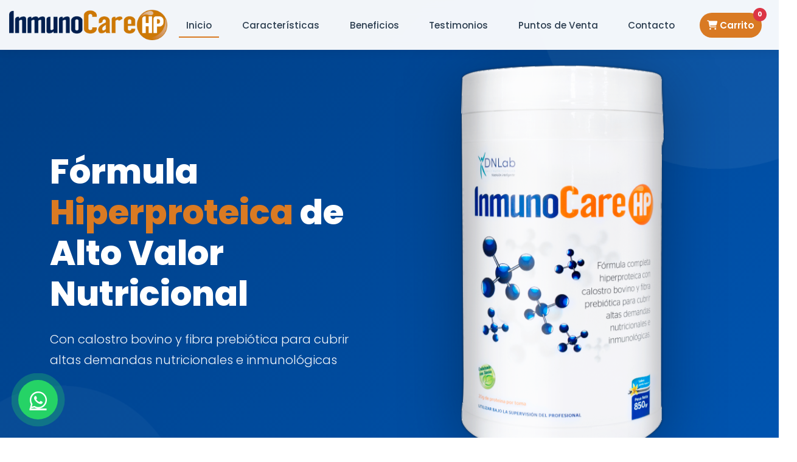

--- FILE ---
content_type: text/html; charset=UTF-8
request_url: https://inmunocarehp.com/?product_tag=calostro-bovino
body_size: 12767
content:
<!DOCTYPE html>
<html lang="es">
<head>
    <meta charset="UTF-8">
    <meta name="viewport" content="width=device-width, initial-scale=1.0">
    <title>InmunoCareHP - Fórmula Hiperproteica con Calostro Bovino</title>
    <meta name="description" content="InmunoCareHP es una fórmula hiperproteica con calostro bovino y fibra prebiótica para cubrir altas demandas nutricionales e inmunológicas.">
    
    <!-- Bootstrap 5 CSS -->
    <link href="https://cdn.jsdelivr.net/npm/bootstrap@5.3.0/dist/css/bootstrap.min.css" rel="stylesheet">
    
    <!-- Font Awesome -->
    <link rel="stylesheet" href="https://cdnjs.cloudflare.com/ajax/libs/font-awesome/6.4.0/css/all.min.css">
    
    <!-- AOS Animation -->
    <link href="https://unpkg.com/aos@2.3.1/dist/aos.css" rel="stylesheet">
    
    <!-- Swiper CSS -->
    <link rel="stylesheet" href="https://cdn.jsdelivr.net/npm/swiper@10/swiper-bundle.min.css">
    
    <!-- Google Fonts - Poppins -->
    <link rel="preconnect" href="https://fonts.googleapis.com">
    <link rel="preconnect" href="https://fonts.gstatic.com" crossorigin>
    <link href="https://fonts.googleapis.com/css2?family=Poppins:wght@300;400;500;600;700;800&display=swap" rel="stylesheet">
    
    <!-- Custom CSS -->
    <style>
        :root {
            --primary-blue: #003d82;
            --primary-orange: #d97a23;
            --light-bg: #f8f9fa;
            --dark-text: #2c3e50;
            --shadow-sm: 0 2px 15px rgba(0,0,0,0.08);
            --shadow-md: 0 5px 25px rgba(0,0,0,0.12);
            --shadow-lg: 0 10px 40px rgba(0,0,0,0.15);
        }
        
        * {
            margin: 0;
            padding: 0;
            box-sizing: border-box;
        }
        
        html {
            overflow-x: hidden;
        }
        
        body {
            font-family: 'Poppins', sans-serif;
            color: var(--dark-text);
            overflow-x: hidden;
            line-height: 1.7;
            width: 100%;
            position: relative;
        }
        
        /* ========== NAVBAR ========== */
        .navbar {
            background: rgba(255, 255, 255, 0.95) !important;
            backdrop-filter: blur(10px);
            box-shadow: var(--shadow-sm);
            padding: 1rem 0;
            transition: all 0.3s ease;
            z-index: 1050;
            width: 100%;
            position: fixed;
            top: 0;
            left: 0;
            right: 0;
        }
        
        .navbar .container {
            width: 100%;
            max-width: 1400px;
            padding-left: 15px;
            padding-right: 15px;
            margin: 0 auto;
        }
        
        .navbar.scrolled {
            padding: 0.6rem 0;
            box-shadow: var(--shadow-md);
        }
        
        .navbar-brand {
            padding: 0;
            margin-right: 0;
        }
        
        .navbar-brand img {
            height: 50px;
            max-width: 100%;
            transition: all 0.3s;
        }
        
        .navbar-toggler {
            border: 2px solid var(--primary-blue);
            padding: 0.5rem 0.75rem;
            position: relative;
            z-index: 1051;
        }
        
        .navbar-toggler:focus {
            box-shadow: 0 0 0 0.25rem rgba(0, 61, 130, 0.25);
            outline: none;
        }
        
        .navbar-toggler-icon {
            width: 24px;
            height: 24px;
            background-image: url("data:image/svg+xml,%3csvg xmlns='http://www.w3.org/2000/svg' viewBox='0 0 30 30'%3e%3cpath stroke='%23003d82' stroke-linecap='round' stroke-miterlimit='10' stroke-width='2.5' d='M4 7h22M4 15h22M4 23h22'/%3e%3c/svg%3e");
        }
        
        .navbar-collapse {
            flex-grow: 1;
        }
        
        .navbar-nav {
            align-items: center;
        }
        
        .nav-link {
            color: var(--dark-text) !important;
            font-weight: 500;
            font-size: 0.95rem;
            margin: 0 0.8rem;
            padding: 0.5rem 0 !important;
            position: relative;
            transition: color 0.3s;
        }
        
        .nav-link::after {
            content: '';
            position: absolute;
            bottom: 0;
            left: 0;
            width: 0;
            height: 2px;
            background: var(--primary-orange);
            transition: width 0.3s;
        }
        
        .nav-link:hover::after,
        .nav-link.active::after {
            width: 100%;
        }
        
        .nav-link:hover {
            color: var(--primary-orange) !important;
        }
        
        .cart-btn {
            background: var(--primary-orange);
            color: white !important;
            padding: 0.6rem 1.5rem !important;
            border-radius: 25px;
            font-weight: 600;
            position: relative;
            transition: all 0.3s;
            margin-left: 1rem !important;
        }
        
        .cart-btn:hover {
            background: #c76a1c;
            transform: translateY(-2px);
            box-shadow: var(--shadow-md);
        }
        
        .cart-btn::after {
            display: none;
        }
        
        .cart-badge {
            position: absolute;
            top: -8px;
            right: -8px;
            background: #dc3545;
            color: white;
            border-radius: 50%;
            width: 22px;
            height: 22px;
            display: flex;
            align-items: center;
            justify-content: center;
            font-size: 0.7rem;
            font-weight: 700;
        }
        
        /* ========== HERO SECTION ========== */
        .hero-section {
            background: linear-gradient(135deg, var(--primary-blue) 0%, #0056b3 100%);
            min-height: 100vh;
            display: flex;
            align-items: center;
            position: relative;
            overflow: hidden;
            padding: 8rem 0 5rem;
            width: 100%;
        }
        
        .hero-section::before {
            content: '';
            position: absolute;
            width: 600px;
            height: 600px;
            background: rgba(255, 255, 255, 0.05);
            border-radius: 50%;
            top: -300px;
            right: -200px;
            animation: float 8s ease-in-out infinite;
        }
        
        .hero-section::after {
            content: '';
            position: absolute;
            width: 400px;
            height: 400px;
            background: rgba(255, 255, 255, 0.03);
            border-radius: 50%;
            bottom: -200px;
            left: -100px;
            animation: float 10s ease-in-out infinite reverse;
        }
        
        @keyframes float {
            0%, 100% { transform: translateY(0px) rotate(0deg); }
            50% { transform: translateY(-30px) rotate(5deg); }
        }
        
        .hero-content {
            position: relative;
            z-index: 2;
            width: 100%;
        }
        
        .hero-content h1 {
            font-size: 3.5rem;
            font-weight: 800;
            color: white;
            margin-bottom: 1.5rem;
            line-height: 1.2;
            word-wrap: break-word;
        }
        
        .hero-content h1 .highlight {
            color: var(--primary-orange);
        }
        
        .hero-content p {
            font-size: 1.25rem;
            color: rgba(255,255,255,0.95);
            margin-bottom: 2.5rem;
            font-weight: 300;
        }
        
        .btn-hero {
            background: var(--primary-orange);
            color: white;
            padding: 1.2rem 3rem;
            font-size: 1.1rem;
            font-weight: 600;
            border-radius: 50px;
            border: none;
            transition: all 0.3s;
            display: inline-flex;
            align-items: center;
            gap: 0.8rem;
        }
        
        .btn-hero:hover {
            background: #c76a1c;
            transform: translateY(-5px);
            box-shadow: 0 15px 35px rgba(217, 122, 35, 0.4);
        }
        
        .hero-image {
            position: relative;
            z-index: 2;
            width: 100%;
        }
        
        .hero-image img {
            max-width: 100%;
            height: auto;
            filter: drop-shadow(0 20px 50px rgba(0,0,0,0.3));
            animation: floatProduct 4s ease-in-out infinite;
        }
        
        @keyframes floatProduct {
            0%, 100% { transform: translateY(0px); }
            50% { transform: translateY(-25px); }
        }
        
        /* ========== SECTIONS ========== */
        section {
            padding: 6rem 0;
        }
        
        .section-title {
            text-align: center;
            margin-bottom: 4rem;
        }
        
        .section-title .subtitle {
            color: var(--primary-orange);
            font-size: 0.95rem;
            font-weight: 600;
            text-transform: uppercase;
            letter-spacing: 2px;
            margin-bottom: 0.5rem;
        }
        
        .section-title h2 {
            font-size: 2.8rem;
            font-weight: 700;
            color: var(--primary-blue);
            margin-bottom: 1rem;
        }
        
        .section-title p {
            font-size: 1.1rem;
            color: #6c757d;
            max-width: 700px;
            margin: 0 auto;
        }
        
        /* ========== CARACTERÍSTICAS ========== */
        .feature-card {
            background: white;
            border-radius: 20px;
            padding: 2.5rem;
            height: 100%;
            box-shadow: var(--shadow-sm);
            transition: all 0.4s cubic-bezier(0.175, 0.885, 0.32, 1.275);
            border: 1px solid rgba(0,0,0,0.05);
            text-align: center;
        }
        
        .feature-card:hover {
            transform: translateY(-15px);
            box-shadow: var(--shadow-lg);
            border-color: transparent;
        }
        
        .feature-icon {
            width: 100px;
            height: 100px;
            background: linear-gradient(135deg, var(--primary-blue), var(--primary-orange));
            border-radius: 20px;
            display: flex;
            align-items: center;
            justify-content: center;
            margin: 0 auto 1.5rem;
            font-size: 3rem;
            color: white;
            box-shadow: 0 10px 30px rgba(217, 122, 35, 0.3);
            transition: all 0.3s;
        }
        
        .feature-card:hover .feature-icon {
            transform: scale(1.1) rotate(5deg);
            box-shadow: 0 15px 40px rgba(217, 122, 35, 0.4);
        }
        
        .feature-card h4 {
            color: var(--primary-blue);
            font-weight: 700;
            margin-bottom: 1rem;
            font-size: 1.4rem;
        }
        
        .feature-card p {
            color: #6c757d;
            line-height: 1.7;
            margin: 0;
            font-size: 0.95rem;
        }
        
        /* ========== BENEFICIOS ========== */
        .benefits-section {
            background: linear-gradient(135deg, #f8f9fa 0%, #e9ecef 100%);
        }
        
        .benefit-card {
            background: white;
            border-radius: 20px;
            padding: 2.5rem 2rem;
            height: 100%;
            box-shadow: var(--shadow-sm);
            transition: all 0.4s cubic-bezier(0.175, 0.885, 0.32, 1.275);
            border: 1px solid rgba(0,0,0,0.05);
            text-align: center;
        }
        
        .benefit-card:hover {
            transform: translateY(-15px);
            box-shadow: var(--shadow-lg);
        }
        
        .benefit-card-icon {
            width: 100px;
            height: 100px;
            border-radius: 20px;
            display: flex;
            align-items: center;
            justify-content: center;
            margin: 0 auto 1.5rem;
            font-size: 3rem;
            color: white;
            box-shadow: 0 10px 30px rgba(0, 0, 0, 0.15);
        }
        
        .benefit-card h4 {
            color: var(--primary-blue);
            font-weight: 700;
            font-size: 1.4rem;
            margin-bottom: 1rem;
            letter-spacing: 0.5px;
        }
        
        .benefit-card p {
            color: #6c757d;
            line-height: 1.7;
            margin: 0;
            font-size: 0.95rem;
        }
        
        .benefit-item {
            background: white;
            border-radius: 15px;
            padding: 1.5rem;
            margin-bottom: 1.5rem;
            box-shadow: var(--shadow-sm);
            display: flex;
            align-items: center;
            gap: 1.5rem;
            transition: all 0.3s;
        }
        
        .benefit-item:hover {
            transform: translateX(10px);
            box-shadow: var(--shadow-md);
        }
        
        .benefit-icon {
            width: 70px;
            height: 70px;
            background: linear-gradient(135deg, var(--primary-orange), #ff9f4a);
            border-radius: 15px;
            display: flex;
            align-items: center;
            justify-content: center;
            color: white;
            font-size: 1.8rem;
            flex-shrink: 0;
            box-shadow: 0 5px 20px rgba(217, 122, 35, 0.3);
        }
        
        .benefit-content h5 {
            color: var(--primary-blue);
            margin-bottom: 0.5rem;
            font-weight: 600;
            font-size: 1.2rem;
        }
        
        .benefit-content p {
            color: #6c757d;
            margin: 0;
        }
        
        /* ========== PRODUCTOS/TIENDA ========== */
        .product-card {
            background: white;
            border-radius: 25px;
            overflow: hidden;
            box-shadow: var(--shadow-md);
            transition: all 0.4s;
            height: 100%;
        }
        
        .product-card:hover {
            transform: translateY(-15px) scale(1.02);
            box-shadow: var(--shadow-lg);
        }
        
        .product-image {
            background: linear-gradient(135deg, #f8f9fa 0%, #e9ecef 100%);
            padding: 3rem 2rem;
            text-align: center;
            position: relative;
            overflow: hidden;
        }
        
        .product-image::before {
            content: '';
            position: absolute;
            width: 200px;
            height: 200px;
            background: rgba(217, 122, 35, 0.1);
            border-radius: 50%;
            top: -100px;
            right: -100px;
        }
        
        .product-image img {
            max-width: 100%;
            height: 280px;
            object-fit: contain;
            position: relative;
            z-index: 1;
            transition: transform 0.4s;
        }
        
        .product-card:hover .product-image img {
            transform: scale(1.1) rotate(5deg);
        }
        
        .product-info {
            padding: 2.5rem;
        }
        
        .product-title {
            color: var(--primary-blue);
            font-weight: 700;
            font-size: 1.5rem;
            margin-bottom: 1rem;
        }
        
        .product-desc {
            color: #6c757d;
            font-size: 0.95rem;
            margin-bottom: 1.5rem;
            line-height: 1.6;
        }
        
        .product-price {
            color: var(--primary-orange);
            font-size: 2.5rem;
            font-weight: 800;
            margin-bottom: 1rem;
        }
        
        .product-stock {
            color: #28a745;
            font-weight: 500;
            margin-bottom: 1.5rem;
            display: flex;
            align-items: center;
            gap: 0.5rem;
        }
        
        .btn-add-cart {
            width: 100%;
            background: var(--primary-blue);
            color: white;
            border: none;
            padding: 1.2rem;
            border-radius: 15px;
            font-weight: 600;
            font-size: 1.05rem;
            transition: all 0.3s;
            display: flex;
            align-items: center;
            justify-content: center;
            gap: 0.8rem;
        }
        
        .btn-add-cart:hover {
            background: var(--primary-orange);
            transform: translateY(-3px);
            box-shadow: var(--shadow-md);
        }
        
        /* ========== TESTIMONIOS ========== */
        .testimonial-card {
            background: white;
            border-radius: 20px;
            padding: 2.5rem;
            box-shadow: var(--shadow-sm);
            height: 100%;
            transition: all 0.3s;
            position: relative;
        }
        
        .testimonial-card::before {
            content: '"';
            position: absolute;
            top: 20px;
            left: 20px;
            font-size: 6rem;
            color: rgba(217, 122, 35, 0.1);
            font-family: Georgia, serif;
            line-height: 1;
        }
        
        .testimonial-card:hover {
            transform: translateY(-10px);
            box-shadow: var(--shadow-lg);
        }
        
        .testimonial-rating {
            color: #ffc107;
            margin-bottom: 1.5rem;
            font-size: 1.2rem;
        }
        
        .testimonial-text {
            font-style: italic;
            color: #6c757d;
            margin-bottom: 2rem;
            line-height: 1.8;
            position: relative;
            z-index: 1;
        }
        
        .testimonial-author {
            display: flex;
            align-items: center;
            gap: 1rem;
        }
        
        .testimonial-avatar {
            width: 60px;
            height: 60px;
            background: linear-gradient(135deg, var(--primary-blue), var(--primary-orange));
            color: white;
            border-radius: 50%;
            display: flex;
            align-items: center;
            justify-content: center;
            font-size: 1.5rem;
            font-weight: 700;
            flex-shrink: 0;
        }
        
        .testimonial-info h5 {
            color: var(--primary-blue);
            margin-bottom: 0.25rem;
            font-weight: 600;
        }
        
        .testimonial-info p {
            color: #6c757d;
            margin: 0;
            font-size: 0.9rem;
        }
        
        /* ========== PUNTOS DE VENTA ========== */
		.pos-section {
			background: var(--primary-blue);
			color: white;
		}

		.pos-section .section-title h2,
		.pos-section .section-title p,
		.pos-section .section-title .subtitle {
			color: white;
		}

		.pos-carousel {
			background: rgba(255,255,255,0.1);
			backdrop-filter: blur(10px);
			border-radius: 20px;
			padding: 3rem 2rem;
		}

		.pos-item-container {
			display: flex;
			align-items: center;
			justify-content: center;
			min-height: 120px;
			padding: 20px;
		}

		.pos-link {
			display: block;
			text-decoration: none;
		}

		.pos-logo-wrapper {
			background: rgba(255, 255, 255, 0.95);
			padding: 20px 30px;
			border-radius: 15px;
			display: flex;
			align-items: center;
			justify-content: center;
			min-height: 100px;
			transition: all 0.4s cubic-bezier(0.175, 0.885, 0.32, 1.275);
			box-shadow: 0 5px 20px rgba(0, 0, 0, 0.15);
		}

		.pos-logo-wrapper:hover {
			transform: translateY(-10px) scale(1.05);
			box-shadow: 0 15px 40px rgba(0, 0, 0, 0.25);
			background: rgba(255, 255, 255, 1);
		}

		.pos-logo {
			max-height: 70px;
			max-width: 200px;
			width: auto;
			height: auto;
			object-fit: contain;
			display: block;
			transition: all 0.3s ease;
		}

		.pos-logo-wrapper:hover .pos-logo {
			transform: scale(1.1);
		}

		/* Swiper customization for POS */
		.posSwiper .swiper-slide {
			height: auto;
			display: flex;
			align-items: center;
			justify-content: center;
		}

		/* Responsive */
		@media (max-width: 768px) {
			.pos-carousel {
				padding: 2rem 1rem;
			}
			
			.pos-item-container {
				min-height: 100px;
				padding: 15px 10px;
			}
			
			.pos-logo-wrapper {
				padding: 15px 20px;
				min-height: 80px;
			}
			
			.pos-logo {
				max-height: 60px;
				max-width: 150px;
			}
		}

		@media (max-width: 576px) {
			.pos-logo-wrapper {
				padding: 12px 15px;
				min-height: 70px;
			}
			
			.pos-logo {
				max-height: 50px;
				max-width: 130px;
			}
		}
        
        /* ========== CONTACTO ========== */
        .contact-form {
            background: white;
            border-radius: 25px;
            padding: 3rem;
            box-shadow: var(--shadow-md);
        }
        
        .form-control,
        .form-select {
            border-radius: 12px;
            padding: 0.9rem 1.2rem;
            border: 2px solid #e9ecef;
            transition: all 0.3s;
            font-size: 0.95rem;
        }
        
        .form-control:focus,
        .form-select:focus {
            border-color: var(--primary-orange);
            box-shadow: 0 0 0 0.2rem rgba(217, 122, 35, 0.15);
        }
        
        .form-label {
            font-weight: 500;
            color: var(--dark-text);
            margin-bottom: 0.6rem;
        }
        
        .btn-submit {
            background: var(--primary-orange);
            color: white;
            padding: 1rem 3rem;
            border-radius: 50px;
            border: none;
            font-weight: 600;
            font-size: 1.05rem;
            transition: all 0.3s;
        }
        
        .btn-submit:hover {
            background: #c76a1c;
            transform: translateY(-3px);
            box-shadow: var(--shadow-md);
        }
        
        .contact-info-card {
            background: linear-gradient(135deg, var(--primary-blue), #0056b3);
            border-radius: 25px;
            padding: 3rem;
            color: white;
            height: 100%;
        }
        
        .contact-item {
            display: flex;
            align-items: flex-start;
            gap: 1.5rem;
            margin-bottom: 2rem;
        }
        
        .contact-item i {
            width: 50px;
            height: 50px;
            background: var(--primary-orange);
            border-radius: 12px;
            display: flex;
            align-items: center;
            justify-content: center;
            font-size: 1.3rem;
            flex-shrink: 0;
        }
        
        .contact-item h5 {
            margin-bottom: 0.3rem;
            font-weight: 600;
        }
        
        .contact-item p {
            margin: 0;
            opacity: 0.9;
        }
        
        .social-links {
            display: flex;
            gap: 1rem;
            margin-top: 2rem;
        }
        
        .social-links a {
            width: 50px;
            height: 50px;
            background: rgba(255,255,255,0.2);
            color: white;
            border-radius: 12px;
            display: flex;
            align-items: center;
            justify-content: center;
            font-size: 1.3rem;
            transition: all 0.3s;
        }
        
        .social-links a:hover {
            background: var(--primary-orange);
            transform: translateY(-5px);
        }
        
        /* ========== WHATSAPP FLOAT ========== */
        .whatsapp-float {
            position: fixed;
            width: 65px;
            height: 65px;
            bottom: 30px;
            left: 30px;
            background: #25d366;
            color: white;
            border-radius: 50%;
            display: flex;
            align-items: center;
            justify-content: center;
            font-size: 2rem;
            box-shadow: 0 5px 20px rgba(37, 211, 102, 0.4);
            z-index: 1000;
            transition: all 0.3s;
            animation: pulse 2s infinite;
        }
        
        .whatsapp-float:hover {
            background: #128c7e;
            transform: scale(1.1);
            color: white;
        }
        
        @keyframes pulse {
            0% {
                box-shadow: 0 0 0 0 rgba(37, 211, 102, 0.7);
            }
            70% {
                box-shadow: 0 0 0 20px rgba(37, 211, 102, 0);
            }
            100% {
                box-shadow: 0 0 0 0 rgba(37, 211, 102, 0);
            }
        }
        
        /* ========== SCROLL TO TOP BUTTON ========== */
        .scroll-top-btn {
            position: fixed;
            width: 55px;
            height: 55px;
            bottom: 30px;
            right: 30px;
            background: var(--primary-orange);
            color: white;
            border-radius: 50%;
            display: flex;
            align-items: center;
            justify-content: center;
            font-size: 1.5rem;
            box-shadow: 0 5px 20px rgba(217, 122, 35, 0.4);
            z-index: 1000;
            transition: all 0.3s;
            opacity: 0;
            visibility: hidden;
            cursor: pointer;
            border: none;
        }
        
        .scroll-top-btn.show {
            opacity: 1;
            visibility: visible;
        }
        
        .scroll-top-btn:hover {
            background: var(--primary-blue);
            transform: translateY(-5px);
            box-shadow: 0 8px 25px rgba(0, 61, 130, 0.4);
        }
        
        /* ========== FOOTER ========== */
        footer {
            background: #1a1a2e;
            color: white;
            padding: 3rem 0 1.5rem;
        }
        
        footer h5 {
            font-weight: 600;
            margin-bottom: 1.5rem;
        }
        
        .footer-links {
            list-style: none;
            padding: 0;
        }
        
        .footer-links li {
            margin-bottom: 0.8rem;
        }
        
        .footer-links a {
            color: rgba(255,255,255,0.7);
            text-decoration: none;
            transition: color 0.3s;
        }
        
        .footer-links a:hover {
            color: var(--primary-orange);
        }
        
        /* ========== CART OFFCANVAS ========== */
        .offcanvas-header {
            background: var(--primary-blue);
            color: white;
        }
        
        .cart-item-card {
            background: #f8f9fa;
            border-radius: 12px;
            padding: 1rem;
            margin-bottom: 1rem;
        }
        
        .btn-checkout {
            background: var(--primary-orange);
            color: white;
            padding: 1rem;
            border-radius: 12px;
            border: none;
            font-weight: 600;
            width: 100%;
            transition: all 0.3s;
        }
        
        .btn-checkout:hover {
            background: #c76a1c;
            transform: translateY(-2px);
        }
        
        /* ========== RESPONSIVE ========== */
        
        /* Desktop styles */
        @media (min-width: 992px) {
            .navbar-brand img {
                height: 50px;
            }
            
            .nav-link {
                padding: 0.5rem 0.75rem !important;
            }
        }
        
        /* Tablet and Mobile */
        @media (max-width: 991px) {
            .navbar {
                padding: 0.8rem 0;
            }
            
            .navbar .container {
                padding-left: 15px;
                padding-right: 15px;
            }
            
            .navbar-brand img {
                height: 45px;
            }
            
            .navbar-collapse {
                background: white;
                padding: 1.5rem;
                border-radius: 15px;
                margin-top: 1rem;
                box-shadow: var(--shadow-md);
                max-height: 80vh;
                overflow-y: auto;
            }
            
            .navbar-collapse.show {
                animation: slideDown 0.3s ease-out;
            }
            
            @keyframes slideDown {
                from {
                    opacity: 0;
                    transform: translateY(-20px);
                }
                to {
                    opacity: 1;
                    transform: translateY(0);
                }
            }
            
            .navbar-nav {
                align-items: flex-start !important;
            }
            
            .nav-link {
                margin: 0;
                padding: 1rem !important;
                font-size: 1.1rem;
                border-bottom: 1px solid #f0f0f0;
                width: 100%;
            }
            
            .nav-link::after {
                display: none;
            }
            
            .nav-item:last-child .nav-link {
                border-bottom: none;
            }
            
            .cart-btn {
                margin-left: 0 !important;
                margin-top: 0.5rem !important;
                display: block;
                text-align: center;
                width: 100%;
                padding: 1rem !important;
            }
        }
        
        @media (max-width: 768px) {
            .hero-section {
                padding: 7rem 0 4rem;
            }
            
            .hero-section .container {
                padding-left: 15px;
                padding-right: 15px;
            }
            
            .hero-section .row {
                row-gap: 2rem;
            }
            
            .hero-content {
                margin-bottom: 2rem;
            }
            
            .hero-content h1 {
                font-size: 2rem;
                line-height: 1.3;
                margin-bottom: 1rem;
            }
            
            .hero-content p {
                font-size: 1.1rem;
                margin-bottom: 2rem;
            }
            
            .btn-hero {
                padding: 1rem 2rem;
                font-size: 1rem;
            }
            
            .hero-image {
                margin-top: 2rem;
            }
            
            .section-title h2 {
                font-size: 1.8rem;
            }
            
            /* Tarjetas de Características - Más grandes */
            .feature-card {
                padding: 2rem 1.5rem;
            }
            
            .feature-icon {
                width: 90px;
                height: 90px;
                font-size: 2.5rem;
            }
            
            .feature-card h4 {
                font-size: 1.3rem;
            }
            
            .feature-card p {
                font-size: 1rem;
            }
            
            /* Tarjetas de Beneficios - Más grandes */
            .benefit-card {
                padding: 2rem 1.5rem;
            }
            
            .benefit-card-icon {
                width: 90px;
                height: 90px;
                font-size: 2.5rem;
            }
            
            .benefit-card h4 {
                font-size: 1.3rem;
            }
            
            .benefit-card p {
                font-size: 1rem;
                line-height: 1.6;
            }
            
            .whatsapp-float {
                width: 55px;
                height: 55px;
                bottom: 20px;
                left: 20px;
                font-size: 1.7rem;
            }
            
            .scroll-top-btn {
                width: 50px;
                height: 50px;
                bottom: 20px;
                right: 20px;
                font-size: 1.3rem;
            }
        }
        
        @media (max-width: 576px) {
            .navbar-brand img {
                height: 40px;
            }
            
            .hero-content h1 {
                font-size: 1.75rem;
            }
            
            .hero-content p {
                font-size: 1rem;
            }
            
            .section-title h2 {
                font-size: 1.6rem;
            }
            
            .whatsapp-float {
                width: 50px;
                height: 50px;
                bottom: 15px;
                left: 15px;
                font-size: 1.5rem;
            }
            
            .scroll-top-btn {
                width: 45px;
                height: 45px;
                bottom: 15px;
                right: 15px;
                font-size: 1.2rem;
            }
        }
    </style>
</head>
<body>
    
    <!-- Navbar -->
    <nav class="navbar navbar-expand-lg navbar-light fixed-top">
        <div class="container">
            <a class="navbar-brand" href="#inicio">
                <img src="assets/images/logo.png" alt="InmunoCareHP Logo" onerror="this.src='data:image/svg+xml,%3Csvg xmlns=\'http://www.w3.org/2000/svg\' width=\'200\' height=\'50\'%3E%3Ctext x=\'10\' y=\'35\' font-family=\'Poppins\' font-size=\'24\' font-weight=\'700\' fill=\'%23003d82\'%3EInmuno%3C/text%3E%3Ctext x=\'110\' y=\'35\' font-family=\'Poppins\' font-size=\'24\' font-weight=\'700\' fill=\'%23d97a23\'%3ECareHP%3C/text%3E%3C/svg%3E'">
            </a>
            <button class="navbar-toggler" type="button" data-bs-toggle="collapse" data-bs-target="#navbarNav">
                <span class="navbar-toggler-icon"></span>
            </button>
            <div class="collapse navbar-collapse" id="navbarNav">
                <ul class="navbar-nav ms-auto align-items-center">
                    <li class="nav-item"><a class="nav-link active" href="#inicio">Inicio</a></li>
                    <li class="nav-item"><a class="nav-link" href="#caracteristicas">Características</a></li>
                    <li class="nav-item"><a class="nav-link" href="#beneficios">Beneficios</a></li>
                    <!-- <li class="nav-item"><a class="nav-link" href="#tienda">Comprar</a></li> -->
                    <li class="nav-item"><a class="nav-link" href="#testimonios">Testimonios</a></li>
                    <li class="nav-item"><a class="nav-link" href="#puntos-venta">Puntos de Venta</a></li>
                    <li class="nav-item"><a class="nav-link" href="#contacto">Contacto</a></li>
                    <li class="nav-item">
                        <a class="nav-link cart-btn" href="#" data-bs-toggle="offcanvas" data-bs-target="#cartOffcanvas">
                            <i class="fas fa-shopping-cart"></i> Carrito
                            <span class="cart-badge" id="cartCount">0</span>
                        </a>
                    </li>
                </ul>
            </div>
        </div>
    </nav>

    <!-- Hero Section -->
    <section id="inicio" class="hero-section">
        <div class="container">
            <div class="row align-items-center">
                <div class="col-lg-6" data-aos="fade-right">
                    <div class="hero-content">
                        <h1>Fórmula <span class="highlight">Hiperproteica</span> de Alto Valor Nutricional</h1>
                        <p>Con calostro bovino y fibra prebiótica para cubrir altas demandas nutricionales e inmunológicas</p>
                        <!-- <a href="#tienda" class="btn-hero">
                            <i class="fas fa-shopping-bag"></i>
                            Comprar Ahora
                        </a> -->
                    </div>
                </div>
                <div class="col-lg-6" data-aos="fade-left" data-aos-delay="200">
                    <div class="hero-image text-center">
                        <img src="assets/images/producto.png" alt="InmunoCareHP" onerror="this.src='data:image/svg+xml,%3Csvg xmlns=\'http://www.w3.org/2000/svg\' width=\'400\' height=\'500\'%3E%3Crect width=\'400\' height=\'500\' fill=\'%23f0f0f0\'/%3E%3Ctext x=\'50%25\' y=\'50%25\' dominant-baseline=\'middle\' text-anchor=\'middle\' font-family=\'Poppins\' font-size=\'24\' fill=\'%23999\'%3EInmunoCareHP%3C/text%3E%3C/svg%3E'">
                    </div>
                </div>
            </div>
        </div>
    </section>

    <!-- Características Section -->
    <section id="caracteristicas">
        <div class="container">
            <div class="section-title" data-aos="fade-up">
                <div class="subtitle">NUTRICIÓN COMPLETA</div>
                <h2>Características del Producto</h2>
                <p>Fórmula completa diseñada para cubrir altas demandas nutricionales e inmunológicas</p>
            </div>
            
            <div class="row g-4">
                <div class="col-md-6 col-lg-3" data-aos="fade-up" data-aos-delay="100">
                    <div class="feature-card text-center">
                        <div class="feature-icon">
                            <i class="fas fa-dumbbell"></i>
                        </div>
                        <h4>20g de Proteína</h4>
                        <p>Alto valor biológico por toma para mantener y desarrollar masa muscular</p>
                    </div>
                </div>
                
                <div class="col-md-6 col-lg-3" data-aos="fade-up" data-aos-delay="200">
                    <div class="feature-card text-center">
                        <div class="feature-icon">
                            <i class="fas fa-leaf"></i>
                        </div>
                        <h4>Sin Azúcar Añadida</h4>
                        <p>Endulzada con Stevia y Sucralosa, ideal para el control de peso</p>
                    </div>
                </div>
                
                <div class="col-md-6 col-lg-3" data-aos="fade-up" data-aos-delay="300">
                    <div class="feature-card text-center">
                        <div class="feature-icon">
                            <i class="fas fa-shield-alt"></i>
                        </div>
                        <h4>Única con Inmunoglobulina</h4>
                        <p>Calostro bovino que fortalece el sistema inmunológico</p>
                    </div>
                </div>
                
                <div class="col-md-6 col-lg-3" data-aos="fade-up" data-aos-delay="400">
                    <div class="feature-card text-center">
                        <div class="feature-icon">
                            <i class="fas fa-pills"></i>
                        </div>
                        <h4>Vitaminas y Minerales</h4>
                        <p>Complejo vitamínico y mineral completo para nutrición óptima</p>
                    </div>
                </div>
            </div>
        </div>
    </section>

    <!-- Beneficios Section -->
    <section id="beneficios" class="benefits-section">
        <div class="container">
            <div class="section-title" data-aos="fade-up">
                <div class="subtitle">BENEFICIOS COMPROBADOS</div>
                <h2>Por Qué Elegir InmunoCareHP</h2>
                <p>Una fórmula completa que ayuda a tu cuerpo cuando más lo necesita</p>
            </div>
            
            <div class="row g-4">
                <div class="col-md-6 col-lg-3" data-aos="fade-up" data-aos-delay="100">
                    <div class="benefit-card">
                        <div class="benefit-card-icon" style="background: linear-gradient(135deg, #4facfe 0%, #00f2fe 100%);">
                            <i class="fas fa-bolt"></i>
                        </div>
                        <h4>REFUERZA</h4>
                        <p>Con inmunoglobulina calostro de bovino. Refuerza el sistema inmunológico.</p>
                    </div>
                </div>
                
                <div class="col-md-6 col-lg-3" data-aos="fade-up" data-aos-delay="200">
                    <div class="benefit-card">
                        <div class="benefit-card-icon" style="background: linear-gradient(135deg, #f093fb 0%, #f5576c 100%);">
                            <i class="fas fa-shield-alt"></i>
                        </div>
                        <h4>PROTEGE</h4>
                        <p>Fórmula hiperproteica. Protección contra invasión de bacterias, virus y otros.</p>
                    </div>
                </div>
                
                <div class="col-md-6 col-lg-3" data-aos="fade-up" data-aos-delay="300">
                    <div class="benefit-card">
                        <div class="benefit-card-icon" style="background: linear-gradient(135deg, #4facfe 0%, #00f2fe 100%);">
                            <i class="fas fa-chart-line"></i>
                        </div>
                        <h4>MEJORA</h4>
                        <p>Optimiza la tolerancia gastrointestinal. Protección contra problemas digestivos.</p>
                    </div>
                </div>
                
                <div class="col-md-6 col-lg-3" data-aos="fade-up" data-aos-delay="400">
                    <div class="benefit-card">
                        <div class="benefit-card-icon" style="background: linear-gradient(135deg, #fa709a 0%, #fee140 100%);">
                            <i class="fas fa-tachometer-alt"></i>
                        </div>
                        <h4>ACELERA</h4>
                        <p>InmunoCareHP mejora la masa muscular y acelera la recuperación de lesiones.</p>
                    </div>
                </div>
            </div>
        </div>
    </section>

    <!-- Tienda Section -->
    <!-- <section id="tienda">
        <div class="container">
            <div class="section-title" data-aos="fade-up">
                <div class="subtitle">COMPRA AHORA</div>
                <h2>Nuestros Productos</h2>
                <p>Elige la presentación que mejor se adapte a tus necesidades</p>
            </div>
            
            <div class="row g-4 justify-content-center">
                                <div class="col-md-6 col-lg-5" data-aos="zoom-in" data-aos-delay="100">
                    <div class="product-card">
                        <div class="product-image">
                            <img src="assets/images/producto-440g.png" 
                                 alt="InmunoCareHP 440g"
                                 onerror="this.src='data:image/svg+xml,%3Csvg xmlns=\'http://www.w3.org/2000/svg\' width=\'300\' height=\'300\'%3E%3Crect width=\'300\' height=\'300\' fill=\'%23f0f0f0\'/%3E%3Ctext x=\'50%25\' y=\'45%25\' dominant-baseline=\'middle\' text-anchor=\'middle\' font-family=\'Poppins\' font-size=\'20\' fill=\'%23003d82\'%3EInmunoCareHP%3C/text%3E%3Ctext x=\'50%25\' y=\'60%25\' dominant-baseline=\'middle\' text-anchor=\'middle\' font-family=\'Poppins\' font-size=\'24\' font-weight=\'bold\' fill=\'%23d97a23\'%3E440g%3C/text%3E%3C/svg%3E'">
                        </div>
                        <div class="product-info">
                            <h3 class="product-title">InmunoCareHP 440g</h3>
                            <p class="product-desc">Fórmula completa hiperproteica con calostro bovino y fibra prebiótica para cubrir altas demandas nutricionales e inmunológicas.</p>
                            <div class="product-price">S/ 130.00</div>
                                                            <p class="product-stock text-danger">
                                    <i class="fas fa-times-circle"></i>
                                    Agotado
                                </p>
                                <button class="btn-add-cart" disabled style="opacity: 0.5;">
                                    No Disponible
                                </button>
                                                    </div>
                    </div>
                </div>
                                <div class="col-md-6 col-lg-5" data-aos="zoom-in" data-aos-delay="200">
                    <div class="product-card">
                        <div class="product-image">
                            <img src="assets/images/producto-850g.png" 
                                 alt="InmunoCareHP 850g"
                                 onerror="this.src='data:image/svg+xml,%3Csvg xmlns=\'http://www.w3.org/2000/svg\' width=\'300\' height=\'300\'%3E%3Crect width=\'300\' height=\'300\' fill=\'%23f0f0f0\'/%3E%3Ctext x=\'50%25\' y=\'45%25\' dominant-baseline=\'middle\' text-anchor=\'middle\' font-family=\'Poppins\' font-size=\'20\' fill=\'%23003d82\'%3EInmunoCareHP%3C/text%3E%3Ctext x=\'50%25\' y=\'60%25\' dominant-baseline=\'middle\' text-anchor=\'middle\' font-family=\'Poppins\' font-size=\'24\' font-weight=\'bold\' fill=\'%23d97a23\'%3E850g%3C/text%3E%3C/svg%3E'">
                        </div>
                        <div class="product-info">
                            <h3 class="product-title">InmunoCareHP 850g</h3>
                            <p class="product-desc">Fórmula completa hiperproteica con calostro bovino y fibra prebiótica para cubrir altas demandas nutricionales e inmunológicas.</p>
                            <div class="product-price">S/ 200.00</div>
                                                            <p class="product-stock text-danger">
                                    <i class="fas fa-times-circle"></i>
                                    Agotado
                                </p>
                                <button class="btn-add-cart" disabled style="opacity: 0.5;">
                                    No Disponible
                                </button>
                                                    </div>
                    </div>
                </div>
                            </div>
        </div>
    </section> -->

    <!-- Testimonios Section -->
    <section id="testimonios">
        <div class="container">
            <div class="section-title" data-aos="fade-up">
                <div class="subtitle">TESTIMONIOS</div>
                <h2>Lo Que Dicen Nuestros Usuarios</h2>
                <p>Testimonios reales de profesionales de la salud y pacientes</p>
            </div>
            
            <div class="row g-4">
                                <div class="col-md-6 col-lg-3" data-aos="fade-up" data-aos-delay="100">
                    <div class="testimonial-card">
                        <div class="testimonial-rating">
                                                            <i class="fas fa-star"></i>
                                                            <i class="fas fa-star"></i>
                                                            <i class="fas fa-star"></i>
                                                            <i class="fas fa-star"></i>
                                                            <i class="fas fa-star"></i>
                                                    </div>
                        <p class="testimonial-text">"InmunoCareHP ha sido fundamental para mis pacientes con altas demandas nutricionales. La combinación de proteína de alto valor biológico y calostro bovino proporciona excelentes resultados en la recuperación."</p>
                        <div class="testimonial-author">
                            <div class="testimonial-avatar">
                                D                            </div>
                            <div class="testimonial-info">
                                <h5>Dra. María González</h5>
                                <p>Nutricionista Clínica</p>
                            </div>
                        </div>
                    </div>
                </div>
                                <div class="col-md-6 col-lg-3" data-aos="fade-up" data-aos-delay="200">
                    <div class="testimonial-card">
                        <div class="testimonial-rating">
                                                            <i class="fas fa-star"></i>
                                                            <i class="fas fa-star"></i>
                                                            <i class="fas fa-star"></i>
                                                            <i class="fas fa-star"></i>
                                                            <i class="fas fa-star"></i>
                                                    </div>
                        <p class="testimonial-text">"Recomiendo InmunoCareHP a mis pacientes post-operatorios. El contenido de inmunoglobulinas y la fibra prebiótica contribuyen significativamente a una mejor recuperación y fortalecimiento del sistema inmune."</p>
                        <div class="testimonial-author">
                            <div class="testimonial-avatar">
                                D                            </div>
                            <div class="testimonial-info">
                                <h5>Dr. Carlos Mendoza</h5>
                                <p>Médico Internista</p>
                            </div>
                        </div>
                    </div>
                </div>
                                <div class="col-md-6 col-lg-3" data-aos="fade-up" data-aos-delay="300">
                    <div class="testimonial-card">
                        <div class="testimonial-rating">
                                                            <i class="fas fa-star"></i>
                                                            <i class="fas fa-star"></i>
                                                            <i class="fas fa-star"></i>
                                                            <i class="fas fa-star"></i>
                                                            <i class="fas fa-star"></i>
                                                    </div>
                        <p class="testimonial-text">"Como profesional de la salud, valoro la calidad nutricional de InmunoCareHP. Es fácil de administrar tanto por vía oral como por sonda, y mis pacientes han mostrado mejoras notables en su estado nutricional."</p>
                        <div class="testimonial-author">
                            <div class="testimonial-avatar">
                                L                            </div>
                            <div class="testimonial-info">
                                <h5>Lic. Ana Torres</h5>
                                <p>Enfermera Especializada</p>
                            </div>
                        </div>
                    </div>
                </div>
                                <div class="col-md-6 col-lg-3" data-aos="fade-up" data-aos-delay="400">
                    <div class="testimonial-card">
                        <div class="testimonial-rating">
                                                            <i class="fas fa-star"></i>
                                                            <i class="fas fa-star"></i>
                                                            <i class="fas fa-star"></i>
                                                            <i class="fas fa-star"></i>
                                                            <i class="fas fa-star"></i>
                                                    </div>
                        <p class="testimonial-text">"Después de mi cirugía, mi doctor me recomendó InmunoCareHP. El sabor es agradable y sentí que mi recuperación fue más rápida. Ahora lo sigo usando como complemento nutricional."</p>
                        <div class="testimonial-author">
                            <div class="testimonial-avatar">
                                P                            </div>
                            <div class="testimonial-info">
                                <h5>Pedro Ramírez</h5>
                                <p>Paciente Recuperado</p>
                            </div>
                        </div>
                    </div>
                </div>
                            </div>
        </div>
    </section>

    <!-- Puntos de Venta Section -->
	<section id="puntos-venta" class="pos-section">
		<div class="container">
			<div class="section-title" data-aos="fade-up">
				<div class="subtitle">DISPONIBLE EN</div>
				<h2>Encuentra InmunoCareHP</h2>
				<p>También disponible en las principales farmacias del país</p>
			</div>
			
						<div class="pos-carousel" data-aos="fade-up" data-aos-delay="200">
				<div class="swiper posSwiper">
					<div class="swiper-wrapper align-items-center">
												<div class="swiper-slide">
							<div class="pos-item-container">
																
																	<div class="pos-logo-wrapper">
										<img src="assets/images/pos/pos_68f7a81ceee2a.png" 
											 alt="Farmacia Universal"
											 class="pos-logo">
									</div>
															</div>
						</div>
												<div class="swiper-slide">
							<div class="pos-item-container">
																
																	<div class="pos-logo-wrapper">
										<img src="assets/images/pos/pos_68f7c0d958b5e.jpeg" 
											 alt="Boticas Peru"
											 class="pos-logo">
									</div>
															</div>
						</div>
												<div class="swiper-slide">
							<div class="pos-item-container">
																
																	<div class="pos-logo-wrapper">
										<img src="assets/images/pos/pos_68f7a62a2961e.png" 
											 alt="Inkafarma"
											 class="pos-logo">
									</div>
															</div>
						</div>
											</div>
				</div>
			</div>
					</div>
	</section>

    <!-- Contacto Section -->
    <section id="contacto">
        <div class="container">
            <div class="section-title" data-aos="fade-up">
                <div class="subtitle">CONTÁCTANOS</div>
                <h2>¿Tienes Alguna Pregunta?</h2>
                <p>Estamos aquí para ayudarte</p>
            </div>
            
            <div class="row g-4">
                <div class="col-lg-7" data-aos="fade-right">
                    <div class="contact-form">
                        <h4 class="mb-4" style="color: var(--primary-blue); font-weight: 600;">Envíanos un Mensaje</h4>
                        <form id="contactForm" method="POST" action="process_contact.php">
                            <div class="row g-3">
                                <div class="col-md-6">
                                    <label for="nombre" class="form-label">Nombre Completo *</label>
                                    <input type="text" class="form-control" id="nombre" name="nombre" required>
                                </div>
                                <div class="col-md-6">
                                    <label for="email" class="form-label">Correo Electrónico *</label>
                                    <input type="email" class="form-control" id="email" name="email" required>
                                </div>
                                <div class="col-md-6">
                                    <label for="telefono" class="form-label">Teléfono</label>
                                    <input type="tel" class="form-control" id="telefono" name="telefono">
                                </div>
                                <div class="col-md-6">
                                    <label for="asunto" class="form-label">Asunto *</label>
                                    <input type="text" class="form-control" id="asunto" name="asunto" required>
                                </div>
                                <div class="col-12">
                                    <label for="mensaje" class="form-label">Mensaje *</label>
                                    <textarea class="form-control" id="mensaje" name="mensaje" rows="5" required></textarea>
                                </div>
                                <div class="col-12">
                                    <button type="submit" class="btn-submit">
                                        <i class="fas fa-paper-plane me-2"></i>Enviar Mensaje
                                    </button>
                                </div>
                            </div>
                        </form>
                    </div>
                </div>
                
                <div class="col-lg-5" data-aos="fade-left">
                    <div class="contact-info-card">
                        <h4 class="mb-4" style="font-weight: 600;">Información de Contacto</h4>
                        
                        <div class="contact-item">
                            <i class="fas fa-phone"></i>
                            <div>
                                <h5>Teléfono</h5>
                                <p>981392592</p>
                            </div>
                        </div>
                        
                        <div class="contact-item">
                            <i class="fas fa-envelope"></i>
                            <div>
                                <h5>Email</h5>
                                <p>ventas@inmunocarehp.com</p>
                            </div>
                        </div>
                        
                        <div class="contact-item">
                            <i class="fab fa-whatsapp"></i>
                            <div>
                                <h5>WhatsApp</h5>
                                <p>Chat directo para consultas rápidas</p>
                            </div>
                        </div>
                        
                        <h5 class="mt-5 mb-3" style="font-weight: 600;">Síguenos en Redes Sociales</h5>
                        <div class="social-links">
                            <a href="https://www.facebook.com/inmunocarehpoficial" target="_blank" title="Facebook">
                                <i class="fab fa-facebook-f"></i>
                            </a>
                            <a href="https://www.instagram.com/inmunocarehp" target="_blank" title="Instagram">
                                <i class="fab fa-instagram"></i>
                            </a>
                                                    </div>
                    </div>
                </div>
            </div>
        </div>
    </section>

    <!-- Footer -->
    <footer>
        <div class="container">
            <div class="row g-4">
                <div class="col-md-4">
                    <h5>InmunoCareHP</h5>
                    <p style="opacity: 0.8;">Fórmula hiperproteica con calostro bovino para cubrir altas demandas nutricionales e inmunológicas.</p>
                </div>
                <div class="col-md-4">
                    <h5>Enlaces Rápidos</h5>
                    <ul class="footer-links">
                        <li><a href="#inicio">Inicio</a></li>
                        <li><a href="#caracteristicas">Características</a></li>
                        <li><a href="#beneficios">Beneficios</a></li>
                        <li><a href="#tienda">Comprar</a></li>
                        <li><a href="#contacto">Contacto</a></li>
                    </ul>
                </div>
                <div class="col-md-4">
                    <h5>Legal</h5>
                    <ul class="footer-links">
                        <li><a href="#">Términos y Condiciones</a></li>
                        <li><a href="#">Política de Privacidad</a></li>
                        <li><a href="admin/login.php">Admin</a></li>
                    </ul>
                </div>
            </div>
            <hr style="border-color: rgba(255,255,255,0.1); margin: 2rem 0;">
            <div class="text-center">
                <p class="mb-0" style="opacity: 0.7;">&copy; 2026 InmunoCareHP. Todos los derechos reservados.</p>
            </div>
        </div>
    </footer>

    <!-- WhatsApp Floating Button -->
    <a href="https://wa.me/51981392592?text=Hola,%20me%20gustaría%20obtener%20información%20sobre%20InmunoCareHP" 
       class="whatsapp-float" 
       target="_blank"
       title="Contactar por WhatsApp">
        <i class="fab fa-whatsapp"></i>
    </a>

    <!-- Scroll to Top Button -->
    <button class="scroll-top-btn" id="scrollTopBtn" title="Volver arriba">
        <i class="fas fa-arrow-up"></i>
    </button>

    <!-- Cart Offcanvas -->
    <div class="offcanvas offcanvas-end" tabindex="-1" id="cartOffcanvas">
        <div class="offcanvas-header">
            <h5 class="offcanvas-title">
                <i class="fas fa-shopping-cart me-2"></i>Mi Carrito
            </h5>
            <button type="button" class="btn-close btn-close-white" data-bs-dismiss="offcanvas"></button>
        </div>
        <div class="offcanvas-body d-flex flex-column">
            <div id="cartItems" class="flex-grow-1"></div>
            
            <div class="mt-auto pt-3 border-top">
                <div class="d-flex justify-content-between mb-2">
                    <span class="fw-semibold">Subtotal:</span>
                    <span class="fw-bold" id="cartSubtotal">S/ 0.00</span>
                </div>
                <div class="d-flex justify-content-between mb-3">
                    <span class="fw-bold fs-5">Total:</span>
                    <span class="fw-bold fs-5 text-primary" id="cartTotal">S/ 0.00</span>
                </div>
                
                <button class="btn-checkout" onclick="goToCheckout()" id="checkoutBtn">
                    <i class="fas fa-credit-card me-2"></i>Proceder al Pago
                </button>
            </div>
        </div>
    </div>

    <!-- Bootstrap JS -->
    <script src="https://cdn.jsdelivr.net/npm/bootstrap@5.3.0/dist/js/bootstrap.bundle.min.js"></script>
    
    <!-- AOS Animation -->
    <script src="https://unpkg.com/aos@2.3.1/dist/aos.js"></script>
    
    <!-- Swiper JS -->
    <script src="https://cdn.jsdelivr.net/npm/swiper@10/swiper-bundle.min.js"></script>
    
    <!-- Custom JavaScript -->
    <script>
        // Initialize AOS
        AOS.init({
            duration: 1000,
            once: true,
            offset: 100
        });
        
        // Navbar scroll effect
        window.addEventListener('scroll', function() {
            const navbar = document.querySelector('.navbar');
            const scrollTopBtn = document.getElementById('scrollTopBtn');
            
            if (window.scrollY > 50) {
                navbar.classList.add('scrolled');
            } else {
                navbar.classList.remove('scrolled');
            }
            
            // Show/hide scroll to top button
            if (window.scrollY > 300) {
                scrollTopBtn.classList.add('show');
            } else {
                scrollTopBtn.classList.remove('show');
            }
        });
        
        // Scroll to top functionality
        document.getElementById('scrollTopBtn').addEventListener('click', function() {
            window.scrollTo({
                top: 0,
                behavior: 'smooth'
            });
        });
        
        // Initialize Swiper for Points of Sale
        if (document.querySelector('.posSwiper')) {
            new Swiper('.posSwiper', {
                slidesPerView: 2,
                spaceBetween: 30,
                loop: true,
                autoplay: {
                    delay: 3000,
                    disableOnInteraction: false,
                },
                breakpoints: {
                    640: { slidesPerView: 3 },
                    768: { slidesPerView: 4 },
                    1024: { slidesPerView: 5 },
                }
            });
        }
        
        // Smooth scroll
        document.querySelectorAll('a[href^="#"]').forEach(anchor => {
            anchor.addEventListener('click', function (e) {
                e.preventDefault();
                const target = document.querySelector(this.getAttribute('href'));
                if (target) {
                    const offsetTop = target.offsetTop - 80;
                    window.scrollTo({
                        top: offsetTop,
                        behavior: 'smooth'
                    });
                    // Close mobile menu if open
                    const navCollapse = document.querySelector('.navbar-collapse');
                    if (navCollapse.classList.contains('show')) {
                        const bsCollapse = bootstrap.Collapse.getInstance(navCollapse);
                        if (bsCollapse) {
                            bsCollapse.hide();
                        }
                    }
                }
            });
        });
        
        // Close mobile menu when clicking outside
        document.addEventListener('click', function(event) {
            const navbar = document.querySelector('.navbar');
            const navCollapse = document.querySelector('.navbar-collapse');
            const navToggler = document.querySelector('.navbar-toggler');
            
            // Check if click is outside navbar and menu is open
            if (navCollapse.classList.contains('show')) {
                const isClickInsideNav = navbar.contains(event.target);
                const isClickOnToggler = navToggler.contains(event.target);
                
                if (!isClickInsideNav || (!isClickOnToggler && event.target.classList.contains('nav-link'))) {
                    const bsCollapse = bootstrap.Collapse.getInstance(navCollapse);
                    if (bsCollapse) {
                        bsCollapse.hide();
                    }
                }
            }
        });
        
        // Active nav link on scroll
        window.addEventListener('scroll', function() {
            let current = '';
            const sections = document.querySelectorAll('section');
            
            sections.forEach(section => {
                const sectionTop = section.offsetTop;
                const sectionHeight = section.clientHeight;
                if (pageYOffset >= (sectionTop - 100)) {
                    current = section.getAttribute('id');
                }
            });
            
            document.querySelectorAll('.nav-link').forEach(link => {
                link.classList.remove('active');
                if (link.getAttribute('href') === '#' + current) {
                    link.classList.add('active');
                }
            });
        });
        
        // Cart functionality
        let cart = [];
        
        function loadCart() {
            const savedCart = localStorage.getItem('inmunocare_cart');
            if (savedCart) {
                cart = JSON.parse(savedCart);
                updateCartUI();
            }
        }
        
        function saveCart() {
            localStorage.setItem('inmunocare_cart', JSON.stringify(cart));
        }
        
        function addToCart(id, name, price, presentation) {
            const existingItem = cart.find(item => item.id === id);
            
            if (existingItem) {
                existingItem.quantity++;
            } else {
                cart.push({
                    id: id,
                    name: name,
                    price: price,
                    presentation: presentation,
                    quantity: 1
                });
            }
            
            saveCart();
            updateCartUI();
            showNotification('Producto agregado al carrito', 'success');
            
            // Open cart offcanvas
            const cartOffcanvas = new bootstrap.Offcanvas(document.getElementById('cartOffcanvas'));
            cartOffcanvas.show();
        }
        
        function removeFromCart(id) {
            cart = cart.filter(item => item.id !== id);
            saveCart();
            updateCartUI();
            showNotification('Producto eliminado del carrito', 'info');
        }
        
        function updateQuantity(id, change) {
            const item = cart.find(item => item.id === id);
            if (item) {
                item.quantity += change;
                if (item.quantity <= 0) {
                    removeFromCart(id);
                } else {
                    saveCart();
                    updateCartUI();
                }
            }
        }
        
        function updateCartUI() {
            const cartItemsContainer = document.getElementById('cartItems');
            const cartCount = document.getElementById('cartCount');
            const cartSubtotal = document.getElementById('cartSubtotal');
            const cartTotal = document.getElementById('cartTotal');
            const checkoutBtn = document.getElementById('checkoutBtn');
            
            const totalItems = cart.reduce((sum, item) => sum + item.quantity, 0);
            cartCount.textContent = totalItems;
            
            if (cart.length === 0) {
                cartItemsContainer.innerHTML = `
                    <div class="text-center py-5">
                        <i class="fas fa-shopping-cart fa-3x text-muted mb-3" style="opacity: 0.3;"></i>
                        <p class="text-muted">Tu carrito está vacío</p>
                    </div>
                `;
                checkoutBtn.disabled = true;
            } else {
                cartItemsContainer.innerHTML = cart.map(item => `
                    <div class="cart-item-card">
                        <div class="d-flex justify-content-between align-items-start mb-2">
                            <div>
                                <h6 class="mb-1 fw-semibold">${item.name}</h6>
                                <small class="text-muted">${item.presentation}</small>
                            </div>
                            <button class="btn btn-sm btn-link text-danger p-0" onclick="removeFromCart(${item.id})" title="Eliminar">
                                <i class="fas fa-trash"></i>
                            </button>
                        </div>
                        <div class="d-flex justify-content-between align-items-center">
                            <div class="btn-group btn-group-sm">
                                <button class="btn btn-outline-secondary" onclick="updateQuantity(${item.id}, -1)">
                                    <i class="fas fa-minus"></i>
                                </button>
                                <button class="btn btn-outline-secondary" disabled style="min-width: 45px;">${item.quantity}</button>
                                <button class="btn btn-outline-secondary" onclick="updateQuantity(${item.id}, 1)">
                                    <i class="fas fa-plus"></i>
                                </button>
                            </div>
                            <strong style="color: var(--primary-blue);">S/ ${(item.price * item.quantity).toFixed(2)}</strong>
                        </div>
                    </div>
                `).join('');
                checkoutBtn.disabled = false;
            }
            
            // Calculate totals
            const subtotal = cart.reduce((sum, item) => sum + (item.price * item.quantity), 0);
            cartSubtotal.textContent = `S/ ${subtotal.toFixed(2)}`;
            cartTotal.textContent = `S/ ${subtotal.toFixed(2)}`;
        }
        
        function goToCheckout() {
            if (cart.length === 0) {
                showNotification('Tu carrito está vacío', 'warning');
                return;
            }
            
            localStorage.setItem('checkout_cart', JSON.stringify(cart));
            window.location.href = 'checkout.php';
        }
        
        function showNotification(message, type = 'info') {
            const bgColors = {
                'success': '#28a745',
                'info': '#17a2b8',
                'warning': '#ffc107',
                'danger': '#dc3545'
            };
            
            const toast = document.createElement('div');
            toast.style.cssText = `
                position: fixed;
                top: 100px;
                right: 20px;
                background: ${bgColors[type] || bgColors.info};
                color: white;
                padding: 1rem 1.5rem;
                border-radius: 12px;
                box-shadow: 0 5px 20px rgba(0,0,0,0.2);
                z-index: 9999;
                animation: slideIn 0.3s ease-out;
                font-weight: 500;
            `;
            toast.textContent = message;
            document.body.appendChild(toast);
            
            setTimeout(() => {
                toast.style.animation = 'slideOut 0.3s ease-out';
                setTimeout(() => toast.remove(), 300);
            }, 3000);
        }
        
        // Contact form submission
        document.getElementById('contactForm')?.addEventListener('submit', async function(e) {
            e.preventDefault();
            
            const formData = new FormData(this);
            const submitBtn = this.querySelector('button[type="submit"]');
            const originalText = submitBtn.innerHTML;
            
            submitBtn.disabled = true;
            submitBtn.innerHTML = '<i class="fas fa-spinner fa-spin me-2"></i>Enviando...';
            
            try {
                const response = await fetch('process_contact.php', {
                    method: 'POST',
                    body: formData
                });
                
                const result = await response.json();
                
                if (result.success) {
                    showNotification('Mensaje enviado correctamente. Te contactaremos pronto.', 'success');
                    this.reset();
                } else {
                    showNotification('Error al enviar el mensaje. Intenta nuevamente.', 'danger');
                }
            } catch (error) {
                showNotification('Error al enviar el mensaje. Intenta nuevamente.', 'danger');
            } finally {
                submitBtn.disabled = false;
                submitBtn.innerHTML = originalText;
            }
        });
        
        // Load cart on page load
        loadCart();
        
        // Add CSS animations
        const style = document.createElement('style');
        style.textContent = `
            @keyframes slideIn {
                from {
                    transform: translateX(100%);
                    opacity: 0;
                }
                to {
                    transform: translateX(0);
                    opacity: 1;
                }
            }
            @keyframes slideOut {
                from {
                    transform: translateX(0);
                    opacity: 1;
                }
                to {
                    transform: translateX(100%);
                    opacity: 0;
                }
            }
        `;
        document.head.appendChild(style);
    </script>
</body>
</html>